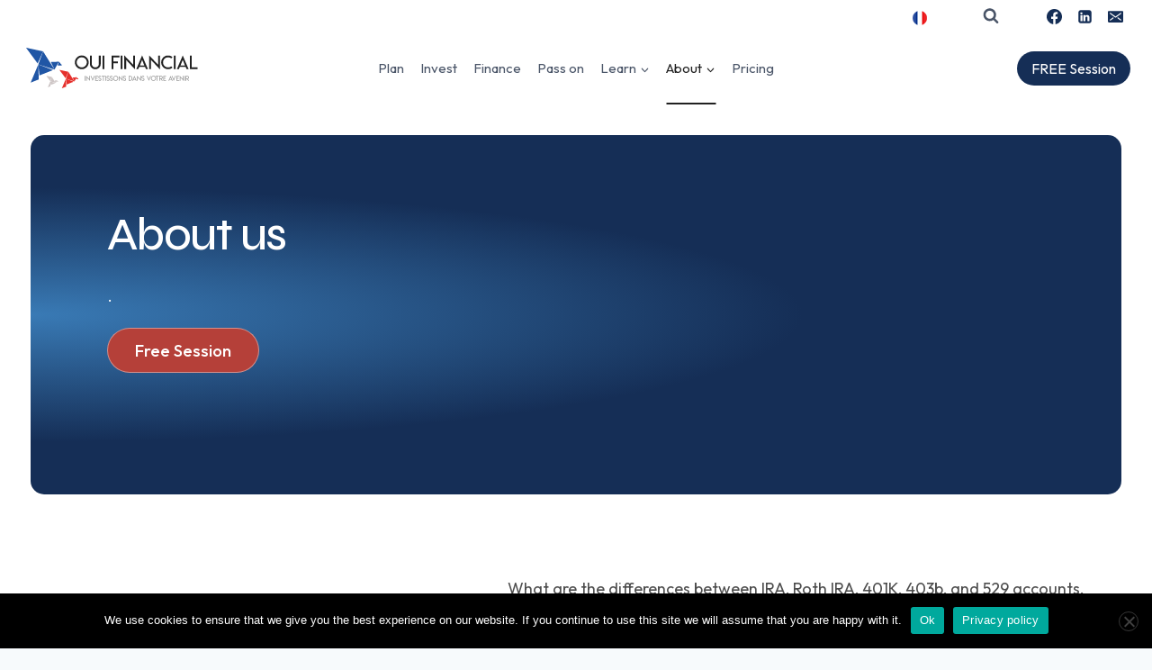

--- FILE ---
content_type: text/css; charset=utf-8
request_url: https://ouifinancial.com/wp-content/uploads/elementor/css/post-24.css?ver=1768985322
body_size: 828
content:
.elementor-kit-24{--e-global-color-primary:#397AB5;--e-global-color-secondary:#54595F;--e-global-color-text:#7A7A7A;--e-global-color-accent:#B54039;--e-global-color-kadence1:#152e56;--e-global-color-kadence2:#b54039;--e-global-color-kadence3:#212121;--e-global-color-kadence4:#2D3748;--e-global-color-kadence5:#4A5568;--e-global-color-kadence6:#718096;--e-global-color-kadence7:#f0f0f0;--e-global-color-kadence8:#F7FAFC;--e-global-color-kadence9:#ffffff;--e-global-color-6c7ab455:#6EC1E4;--e-global-color-ce9db6a:#61CE70;--e-global-color-50db1aa1:#4054B2;--e-global-color-7b2ba2e7:#23A455;--e-global-color-655898e4:#000;--e-global-color-4897325e:#FFF;--e-global-typography-primary-font-family:"Syne";--e-global-typography-primary-font-weight:600;--e-global-typography-secondary-font-family:"Roboto Slab";--e-global-typography-secondary-font-weight:400;--e-global-typography-text-font-family:"Outfit";--e-global-typography-text-font-weight:400;--e-global-typography-accent-font-family:"Roboto";--e-global-typography-accent-font-weight:500;--e-global-typography-ad6d7e7-font-family:"Outfit";--e-global-typography-ad6d7e7-font-size:1.1em;--e-global-typography-ad6d7e7-font-weight:500;color:var( --e-global-color-text );font-family:"Outfit", Sans-serif;font-size:17px;}.elementor-kit-24.el-is-editing{--global-palette1:#152e56;--global-palette2:#b54039;--global-palette3:#212121;--global-palette4:#2D3748;--global-palette5:#4A5568;--global-palette6:#718096;--global-palette7:#f0f0f0;--global-palette8:#F7FAFC;--global-palette9:#ffffff;}.elementor-kit-24 button:hover,.elementor-kit-24 button:focus,.elementor-kit-24 input[type="button"]:hover,.elementor-kit-24 input[type="button"]:focus,.elementor-kit-24 input[type="submit"]:hover,.elementor-kit-24 input[type="submit"]:focus,.elementor-kit-24 .elementor-button:hover,.elementor-kit-24 .elementor-button:focus{background-color:var( --e-global-color-accent );color:var( --e-global-color-kadence9 );}.elementor-kit-24 e-page-transition{background-color:#FFBC7D;}.elementor-kit-24 p{margin-block-end:1.5em;}.elementor-kit-24 h1{font-family:"Syne", Sans-serif;font-size:3em;letter-spacing:-0.03em;}.elementor-kit-24 h2{font-family:"Syne", Sans-serif;font-size:2.2em;letter-spacing:-0.03em;}.elementor-kit-24 h3{font-family:"Syne", Sans-serif;font-size:1.5em;line-height:1.2em;letter-spacing:-0.03em;}.elementor-kit-24 h4{font-family:"Syne", Sans-serif;font-size:1em;letter-spacing:-0.03em;}.elementor-kit-24 h5{letter-spacing:-0.03em;}.elementor-kit-24 button,.elementor-kit-24 input[type="button"],.elementor-kit-24 input[type="submit"],.elementor-kit-24 .elementor-button{font-family:"Outfit", Sans-serif;font-weight:500;border-style:solid;border-width:1px 1px 1px 1px;border-color:#FFFFFF69;border-radius:50px 50px 50px 50px;}.elementor-section.elementor-section-boxed > .elementor-container{max-width:1140px;}.e-con{--container-max-width:1140px;}.elementor-widget:not(:last-child){--kit-widget-spacing:20px;}.elementor-element{--widgets-spacing:20px 20px;--widgets-spacing-row:20px;--widgets-spacing-column:20px;}{}h1.entry-title{display:var(--page-title-display);}@media(max-width:1024px){.elementor-section.elementor-section-boxed > .elementor-container{max-width:1024px;}.e-con{--container-max-width:1024px;}}@media(max-width:767px){.elementor-kit-24 h1{font-size:2.2em;}.elementor-kit-24 h2{font-size:2em;}.elementor-kit-24 h4{font-size:1em;}.elementor-section.elementor-section-boxed > .elementor-container{max-width:767px;}.e-con{--container-max-width:767px;}}

--- FILE ---
content_type: text/css; charset=utf-8
request_url: https://ouifinancial.com/wp-content/uploads/elementor/css/post-79.css?ver=1768987152
body_size: 3191
content:
.elementor-79 .elementor-element.elementor-element-1d2f6ff{--display:flex;--min-height:50vh;--flex-direction:column;--container-widget-width:calc( ( 1 - var( --container-widget-flex-grow ) ) * 100% );--container-widget-height:initial;--container-widget-flex-grow:0;--container-widget-align-self:initial;--flex-wrap-mobile:wrap;--align-items:flex-start;--overflow:auto;--margin-top:0px;--margin-bottom:0px;--margin-left:0px;--margin-right:0px;--padding-top:2em;--padding-bottom:2em;--padding-left:2em;--padding-right:2em;}.elementor-79 .elementor-element.elementor-element-3066df9{--display:flex;--min-height:50vh;--flex-direction:row;--container-widget-width:calc( ( 1 - var( --container-widget-flex-grow ) ) * 100% );--container-widget-height:100%;--container-widget-flex-grow:1;--container-widget-align-self:stretch;--flex-wrap-mobile:wrap;--justify-content:flex-start;--align-items:center;--gap:0em 0em;--row-gap:0em;--column-gap:0em;--border-radius:15px 15px 15px 15px;--padding-top:0px;--padding-bottom:0px;--padding-left:0px;--padding-right:0px;}.elementor-79 .elementor-element.elementor-element-3066df9:not(.elementor-motion-effects-element-type-background), .elementor-79 .elementor-element.elementor-element-3066df9 > .elementor-motion-effects-container > .elementor-motion-effects-layer{background-color:transparent;background-image:radial-gradient(at center left, var( --e-global-color-primary ) 0%, var( --e-global-color-kadence1 ) 50%);}.elementor-79 .elementor-element.elementor-element-e882ab8{--display:flex;--gap:1em 1em;--row-gap:1em;--column-gap:1em;--padding-top:5em;--padding-bottom:5em;--padding-left:5em;--padding-right:5em;}.elementor-widget-heading .elementor-heading-title{font-family:var( --e-global-typography-primary-font-family ), Sans-serif;font-weight:var( --e-global-typography-primary-font-weight );color:var( --e-global-color-primary );}.elementor-79 .elementor-element.elementor-element-6ee9f96 .elementor-heading-title{font-family:"Syne", Sans-serif;font-weight:500;color:#FFFFFF;}.elementor-widget-text-editor{font-family:var( --e-global-typography-text-font-family ), Sans-serif;font-weight:var( --e-global-typography-text-font-weight );color:var( --e-global-color-text );}.elementor-widget-text-editor.elementor-drop-cap-view-stacked .elementor-drop-cap{background-color:var( --e-global-color-primary );}.elementor-widget-text-editor.elementor-drop-cap-view-framed .elementor-drop-cap, .elementor-widget-text-editor.elementor-drop-cap-view-default .elementor-drop-cap{color:var( --e-global-color-primary );border-color:var( --e-global-color-primary );}.elementor-79 .elementor-element.elementor-element-f8cef0f{margin:0px 0px calc(var(--kit-widget-spacing, 0px) + 20px) 0px;font-family:"Outfit", Sans-serif;font-size:1.2em;font-weight:300;color:var( --e-global-color-kadence9 );}.elementor-widget-button .elementor-button{background-color:var( --e-global-color-accent );font-family:var( --e-global-typography-accent-font-family ), Sans-serif;font-weight:var( --e-global-typography-accent-font-weight );}.elementor-79 .elementor-element.elementor-element-59d3339 .elementor-button:hover, .elementor-79 .elementor-element.elementor-element-59d3339 .elementor-button:focus{background-color:#982B2B;}.elementor-79 .elementor-element.elementor-element-59d3339{margin:0px 0px calc(var(--kit-widget-spacing, 0px) + 50px) 0px;}.elementor-79 .elementor-element.elementor-element-59d3339 .elementor-button{font-family:var( --e-global-typography-ad6d7e7-font-family ), Sans-serif;font-size:var( --e-global-typography-ad6d7e7-font-size );font-weight:var( --e-global-typography-ad6d7e7-font-weight );}.elementor-79 .elementor-element.elementor-element-b5e4378{--display:flex;--flex-direction:row;--container-widget-width:calc( ( 1 - var( --container-widget-flex-grow ) ) * 100% );--container-widget-height:100%;--container-widget-flex-grow:1;--container-widget-align-self:stretch;--flex-wrap-mobile:wrap;--align-items:stretch;--gap:10px 10px;--row-gap:10px;--column-gap:10px;--margin-top:0px;--margin-bottom:50px;--margin-left:0px;--margin-right:0px;}.elementor-79 .elementor-element.elementor-element-b5e4378:not(.elementor-motion-effects-element-type-background), .elementor-79 .elementor-element.elementor-element-b5e4378 > .elementor-motion-effects-container > .elementor-motion-effects-layer{background-color:#FFFFFF;}.elementor-79 .elementor-element.elementor-element-8c63be6{--display:flex;--padding-top:100px;--padding-bottom:60px;--padding-left:50px;--padding-right:50px;}.elementor-79 .elementor-element.elementor-element-12511e5 .elementor-heading-title{font-family:var( --e-global-typography-primary-font-family ), Sans-serif;font-weight:var( --e-global-typography-primary-font-weight );color:#212121;}.elementor-79 .elementor-element.elementor-element-2334017{--display:flex;--margin-top:0px;--margin-bottom:0px;--margin-left:0px;--margin-right:0px;--padding-top:50px;--padding-bottom:0px;--padding-left:50px;--padding-right:50px;}.elementor-79 .elementor-element.elementor-element-9767474{margin:0px 0px calc(var(--kit-widget-spacing, 0px) + 20px) 0px;font-size:18px;line-height:1.2em;color:rgba(33, 33, 33, 0.8);}.elementor-79 .elementor-element.elementor-element-78dd995{--display:flex;--flex-direction:column;--container-widget-width:100%;--container-widget-height:initial;--container-widget-flex-grow:0;--container-widget-align-self:initial;--flex-wrap-mobile:wrap;--justify-content:space-between;--gap:0px 0px;--row-gap:0px;--column-gap:0px;--border-radius:15px 15px 15px 15px;--margin-top:0;--margin-bottom:5em;--margin-left:auto;--margin-right:auto;--padding-top:100px;--padding-bottom:100px;--padding-left:100px;--padding-right:100px;}.elementor-79 .elementor-element.elementor-element-78dd995:not(.elementor-motion-effects-element-type-background), .elementor-79 .elementor-element.elementor-element-78dd995 > .elementor-motion-effects-container > .elementor-motion-effects-layer{background-color:transparent;background-image:radial-gradient(at bottom center, var( --e-global-color-primary ) 0%, var( --e-global-color-kadence1 ) 100%);}.elementor-79 .elementor-element.elementor-element-5fa4278{--display:flex;--flex-direction:column;--container-widget-width:100%;--container-widget-height:initial;--container-widget-flex-grow:0;--container-widget-align-self:initial;--flex-wrap-mobile:wrap;}.elementor-79 .elementor-element.elementor-element-cacaeac{text-align:center;}.elementor-79 .elementor-element.elementor-element-cacaeac .elementor-heading-title{color:var( --e-global-color-kadence9 );}.elementor-79 .elementor-element.elementor-element-cbec448{--display:grid;--e-con-grid-template-columns:repeat(3, 1fr);--e-con-grid-template-rows:repeat(2, 1fr);--grid-auto-flow:row;}.elementor-79 .elementor-element.elementor-element-d577e1e{--display:flex;--flex-direction:column;--container-widget-width:100%;--container-widget-height:initial;--container-widget-flex-grow:0;--container-widget-align-self:initial;--flex-wrap-mobile:wrap;--gap:10px 10px;--row-gap:10px;--column-gap:10px;border-style:solid;--border-style:solid;border-width:1px 1px 1px 1px;--border-top-width:1px;--border-right-width:1px;--border-bottom-width:1px;--border-left-width:1px;border-color:var( --e-global-color-kadence6 );--border-color:var( --e-global-color-kadence6 );--border-radius:15px 15px 15px 15px;--padding-top:50px;--padding-bottom:50px;--padding-left:50px;--padding-right:50px;}.elementor-79 .elementor-element.elementor-element-d577e1e:not(.elementor-motion-effects-element-type-background), .elementor-79 .elementor-element.elementor-element-d577e1e > .elementor-motion-effects-container > .elementor-motion-effects-layer{background-color:#71809666;}.elementor-widget-icon.elementor-view-stacked .elementor-icon{background-color:var( --e-global-color-primary );}.elementor-widget-icon.elementor-view-framed .elementor-icon, .elementor-widget-icon.elementor-view-default .elementor-icon{color:var( --e-global-color-primary );border-color:var( --e-global-color-primary );}.elementor-widget-icon.elementor-view-framed .elementor-icon, .elementor-widget-icon.elementor-view-default .elementor-icon svg{fill:var( --e-global-color-primary );}.elementor-79 .elementor-element.elementor-element-0de3596 .elementor-icon-wrapper{text-align:start;}.elementor-79 .elementor-element.elementor-element-0de3596.elementor-view-stacked .elementor-icon{background-color:var( --e-global-color-kadence8 );}.elementor-79 .elementor-element.elementor-element-0de3596.elementor-view-framed .elementor-icon, .elementor-79 .elementor-element.elementor-element-0de3596.elementor-view-default .elementor-icon{color:var( --e-global-color-kadence8 );border-color:var( --e-global-color-kadence8 );}.elementor-79 .elementor-element.elementor-element-0de3596.elementor-view-framed .elementor-icon, .elementor-79 .elementor-element.elementor-element-0de3596.elementor-view-default .elementor-icon svg{fill:var( --e-global-color-kadence8 );}.elementor-79 .elementor-element.elementor-element-0de3596 .elementor-icon{font-size:35px;}.elementor-79 .elementor-element.elementor-element-0de3596 .elementor-icon svg{height:35px;}.elementor-79 .elementor-element.elementor-element-3c3ee2f .elementor-heading-title{color:var( --e-global-color-kadence9 );}.elementor-79 .elementor-element.elementor-element-7f0321f{font-family:"Roboto", Sans-serif;font-size:14px;font-weight:400;color:var( --e-global-color-kadence7 );}.elementor-79 .elementor-element.elementor-element-e2ce42a{--display:flex;--flex-direction:column;--container-widget-width:100%;--container-widget-height:initial;--container-widget-flex-grow:0;--container-widget-align-self:initial;--flex-wrap-mobile:wrap;--gap:10px 10px;--row-gap:10px;--column-gap:10px;border-style:solid;--border-style:solid;border-width:1px 1px 1px 1px;--border-top-width:1px;--border-right-width:1px;--border-bottom-width:1px;--border-left-width:1px;border-color:var( --e-global-color-kadence6 );--border-color:var( --e-global-color-kadence6 );--border-radius:15px 15px 15px 15px;--padding-top:50px;--padding-bottom:50px;--padding-left:50px;--padding-right:50px;}.elementor-79 .elementor-element.elementor-element-e2ce42a:not(.elementor-motion-effects-element-type-background), .elementor-79 .elementor-element.elementor-element-e2ce42a > .elementor-motion-effects-container > .elementor-motion-effects-layer{background-color:#71809666;}.elementor-79 .elementor-element.elementor-element-a144e40 .elementor-icon-wrapper{text-align:start;}.elementor-79 .elementor-element.elementor-element-a144e40.elementor-view-stacked .elementor-icon{background-color:var( --e-global-color-kadence8 );}.elementor-79 .elementor-element.elementor-element-a144e40.elementor-view-framed .elementor-icon, .elementor-79 .elementor-element.elementor-element-a144e40.elementor-view-default .elementor-icon{color:var( --e-global-color-kadence8 );border-color:var( --e-global-color-kadence8 );}.elementor-79 .elementor-element.elementor-element-a144e40.elementor-view-framed .elementor-icon, .elementor-79 .elementor-element.elementor-element-a144e40.elementor-view-default .elementor-icon svg{fill:var( --e-global-color-kadence8 );}.elementor-79 .elementor-element.elementor-element-a144e40 .elementor-icon{font-size:35px;}.elementor-79 .elementor-element.elementor-element-a144e40 .elementor-icon svg{height:35px;}.elementor-79 .elementor-element.elementor-element-87afb78 .elementor-heading-title{color:var( --e-global-color-kadence9 );}.elementor-79 .elementor-element.elementor-element-ae3a171{font-family:"Roboto", Sans-serif;font-size:14px;font-weight:400;color:var( --e-global-color-kadence7 );}.elementor-79 .elementor-element.elementor-element-631ee28{--display:flex;--flex-direction:column;--container-widget-width:100%;--container-widget-height:initial;--container-widget-flex-grow:0;--container-widget-align-self:initial;--flex-wrap-mobile:wrap;--gap:10px 10px;--row-gap:10px;--column-gap:10px;border-style:solid;--border-style:solid;border-width:1px 1px 1px 1px;--border-top-width:1px;--border-right-width:1px;--border-bottom-width:1px;--border-left-width:1px;border-color:var( --e-global-color-kadence6 );--border-color:var( --e-global-color-kadence6 );--border-radius:15px 15px 15px 15px;--padding-top:50px;--padding-bottom:50px;--padding-left:50px;--padding-right:50px;}.elementor-79 .elementor-element.elementor-element-631ee28:not(.elementor-motion-effects-element-type-background), .elementor-79 .elementor-element.elementor-element-631ee28 > .elementor-motion-effects-container > .elementor-motion-effects-layer{background-color:#71809666;}.elementor-79 .elementor-element.elementor-element-048f50f .elementor-icon-wrapper{text-align:start;}.elementor-79 .elementor-element.elementor-element-048f50f.elementor-view-stacked .elementor-icon{background-color:var( --e-global-color-kadence8 );}.elementor-79 .elementor-element.elementor-element-048f50f.elementor-view-framed .elementor-icon, .elementor-79 .elementor-element.elementor-element-048f50f.elementor-view-default .elementor-icon{color:var( --e-global-color-kadence8 );border-color:var( --e-global-color-kadence8 );}.elementor-79 .elementor-element.elementor-element-048f50f.elementor-view-framed .elementor-icon, .elementor-79 .elementor-element.elementor-element-048f50f.elementor-view-default .elementor-icon svg{fill:var( --e-global-color-kadence8 );}.elementor-79 .elementor-element.elementor-element-048f50f .elementor-icon{font-size:35px;}.elementor-79 .elementor-element.elementor-element-048f50f .elementor-icon svg{height:35px;}.elementor-79 .elementor-element.elementor-element-aaabbb9 .elementor-heading-title{color:var( --e-global-color-kadence9 );}.elementor-79 .elementor-element.elementor-element-0f89e34{font-family:"Roboto", Sans-serif;font-size:14px;font-weight:400;color:var( --e-global-color-kadence7 );}.elementor-79 .elementor-element.elementor-element-f302e54{--display:flex;--flex-direction:column;--container-widget-width:100%;--container-widget-height:initial;--container-widget-flex-grow:0;--container-widget-align-self:initial;--flex-wrap-mobile:wrap;--gap:10px 10px;--row-gap:10px;--column-gap:10px;border-style:solid;--border-style:solid;border-width:1px 1px 1px 1px;--border-top-width:1px;--border-right-width:1px;--border-bottom-width:1px;--border-left-width:1px;border-color:var( --e-global-color-kadence6 );--border-color:var( --e-global-color-kadence6 );--border-radius:15px 15px 15px 15px;--padding-top:50px;--padding-bottom:50px;--padding-left:50px;--padding-right:50px;}.elementor-79 .elementor-element.elementor-element-f302e54:not(.elementor-motion-effects-element-type-background), .elementor-79 .elementor-element.elementor-element-f302e54 > .elementor-motion-effects-container > .elementor-motion-effects-layer{background-color:#71809666;}.elementor-79 .elementor-element.elementor-element-dc2a065 .elementor-icon-wrapper{text-align:start;}.elementor-79 .elementor-element.elementor-element-dc2a065.elementor-view-stacked .elementor-icon{background-color:var( --e-global-color-kadence8 );}.elementor-79 .elementor-element.elementor-element-dc2a065.elementor-view-framed .elementor-icon, .elementor-79 .elementor-element.elementor-element-dc2a065.elementor-view-default .elementor-icon{color:var( --e-global-color-kadence8 );border-color:var( --e-global-color-kadence8 );}.elementor-79 .elementor-element.elementor-element-dc2a065.elementor-view-framed .elementor-icon, .elementor-79 .elementor-element.elementor-element-dc2a065.elementor-view-default .elementor-icon svg{fill:var( --e-global-color-kadence8 );}.elementor-79 .elementor-element.elementor-element-dc2a065 .elementor-icon{font-size:35px;}.elementor-79 .elementor-element.elementor-element-dc2a065 .elementor-icon svg{height:35px;}.elementor-79 .elementor-element.elementor-element-70240cb .elementor-heading-title{color:var( --e-global-color-kadence9 );}.elementor-79 .elementor-element.elementor-element-7badf1a{font-family:"Roboto", Sans-serif;font-size:14px;font-weight:400;color:var( --e-global-color-kadence7 );}.elementor-79 .elementor-element.elementor-element-ec7e698{--display:flex;--flex-direction:column;--container-widget-width:100%;--container-widget-height:initial;--container-widget-flex-grow:0;--container-widget-align-self:initial;--flex-wrap-mobile:wrap;--gap:10px 10px;--row-gap:10px;--column-gap:10px;border-style:solid;--border-style:solid;border-width:1px 1px 1px 1px;--border-top-width:1px;--border-right-width:1px;--border-bottom-width:1px;--border-left-width:1px;border-color:var( --e-global-color-kadence6 );--border-color:var( --e-global-color-kadence6 );--border-radius:15px 15px 15px 15px;--padding-top:50px;--padding-bottom:50px;--padding-left:50px;--padding-right:50px;}.elementor-79 .elementor-element.elementor-element-ec7e698:not(.elementor-motion-effects-element-type-background), .elementor-79 .elementor-element.elementor-element-ec7e698 > .elementor-motion-effects-container > .elementor-motion-effects-layer{background-color:#71809666;}.elementor-79 .elementor-element.elementor-element-d32c0d4 .elementor-icon-wrapper{text-align:start;}.elementor-79 .elementor-element.elementor-element-d32c0d4.elementor-view-stacked .elementor-icon{background-color:var( --e-global-color-kadence8 );}.elementor-79 .elementor-element.elementor-element-d32c0d4.elementor-view-framed .elementor-icon, .elementor-79 .elementor-element.elementor-element-d32c0d4.elementor-view-default .elementor-icon{color:var( --e-global-color-kadence8 );border-color:var( --e-global-color-kadence8 );}.elementor-79 .elementor-element.elementor-element-d32c0d4.elementor-view-framed .elementor-icon, .elementor-79 .elementor-element.elementor-element-d32c0d4.elementor-view-default .elementor-icon svg{fill:var( --e-global-color-kadence8 );}.elementor-79 .elementor-element.elementor-element-d32c0d4 .elementor-icon{font-size:35px;}.elementor-79 .elementor-element.elementor-element-d32c0d4 .elementor-icon svg{height:35px;}.elementor-79 .elementor-element.elementor-element-39f5ae0 .elementor-heading-title{color:var( --e-global-color-kadence9 );}.elementor-79 .elementor-element.elementor-element-ad5b208{font-family:"Roboto", Sans-serif;font-size:14px;font-weight:400;color:var( --e-global-color-kadence7 );}.elementor-79 .elementor-element.elementor-element-65e23df{--display:flex;--flex-direction:column;--container-widget-width:100%;--container-widget-height:initial;--container-widget-flex-grow:0;--container-widget-align-self:initial;--flex-wrap-mobile:wrap;--gap:10px 10px;--row-gap:10px;--column-gap:10px;border-style:solid;--border-style:solid;border-width:1px 1px 1px 1px;--border-top-width:1px;--border-right-width:1px;--border-bottom-width:1px;--border-left-width:1px;border-color:var( --e-global-color-kadence6 );--border-color:var( --e-global-color-kadence6 );--border-radius:15px 15px 15px 15px;--padding-top:50px;--padding-bottom:50px;--padding-left:50px;--padding-right:50px;}.elementor-79 .elementor-element.elementor-element-65e23df:not(.elementor-motion-effects-element-type-background), .elementor-79 .elementor-element.elementor-element-65e23df > .elementor-motion-effects-container > .elementor-motion-effects-layer{background-color:#71809666;}.elementor-79 .elementor-element.elementor-element-35a3663 .elementor-icon-wrapper{text-align:start;}.elementor-79 .elementor-element.elementor-element-35a3663.elementor-view-stacked .elementor-icon{background-color:var( --e-global-color-kadence8 );}.elementor-79 .elementor-element.elementor-element-35a3663.elementor-view-framed .elementor-icon, .elementor-79 .elementor-element.elementor-element-35a3663.elementor-view-default .elementor-icon{color:var( --e-global-color-kadence8 );border-color:var( --e-global-color-kadence8 );}.elementor-79 .elementor-element.elementor-element-35a3663.elementor-view-framed .elementor-icon, .elementor-79 .elementor-element.elementor-element-35a3663.elementor-view-default .elementor-icon svg{fill:var( --e-global-color-kadence8 );}.elementor-79 .elementor-element.elementor-element-35a3663 .elementor-icon{font-size:35px;}.elementor-79 .elementor-element.elementor-element-35a3663 .elementor-icon svg{height:35px;}.elementor-79 .elementor-element.elementor-element-ac2419f .elementor-heading-title{color:var( --e-global-color-kadence9 );}.elementor-79 .elementor-element.elementor-element-4c373ba{font-family:"Roboto", Sans-serif;font-size:14px;font-weight:400;color:var( --e-global-color-kadence7 );}.elementor-79 .elementor-element.elementor-element-f7f663c{--display:flex;--flex-direction:column;--container-widget-width:100%;--container-widget-height:initial;--container-widget-flex-grow:0;--container-widget-align-self:initial;--flex-wrap-mobile:wrap;--gap:10px 10px;--row-gap:10px;--column-gap:10px;border-style:solid;--border-style:solid;border-width:1px 1px 1px 1px;--border-top-width:1px;--border-right-width:1px;--border-bottom-width:1px;--border-left-width:1px;border-color:var( --e-global-color-kadence6 );--border-color:var( --e-global-color-kadence6 );--border-radius:15px 15px 15px 15px;--padding-top:50px;--padding-bottom:50px;--padding-left:50px;--padding-right:50px;}.elementor-79 .elementor-element.elementor-element-f7f663c:not(.elementor-motion-effects-element-type-background), .elementor-79 .elementor-element.elementor-element-f7f663c > .elementor-motion-effects-container > .elementor-motion-effects-layer{background-color:#71809666;}.elementor-79 .elementor-element.elementor-element-6d0eed1 .elementor-icon-wrapper{text-align:start;}.elementor-79 .elementor-element.elementor-element-6d0eed1.elementor-view-stacked .elementor-icon{background-color:var( --e-global-color-kadence8 );}.elementor-79 .elementor-element.elementor-element-6d0eed1.elementor-view-framed .elementor-icon, .elementor-79 .elementor-element.elementor-element-6d0eed1.elementor-view-default .elementor-icon{color:var( --e-global-color-kadence8 );border-color:var( --e-global-color-kadence8 );}.elementor-79 .elementor-element.elementor-element-6d0eed1.elementor-view-framed .elementor-icon, .elementor-79 .elementor-element.elementor-element-6d0eed1.elementor-view-default .elementor-icon svg{fill:var( --e-global-color-kadence8 );}.elementor-79 .elementor-element.elementor-element-6d0eed1 .elementor-icon{font-size:35px;}.elementor-79 .elementor-element.elementor-element-6d0eed1 .elementor-icon svg{height:35px;}.elementor-79 .elementor-element.elementor-element-cd6ec0a .elementor-heading-title{color:var( --e-global-color-kadence9 );}.elementor-79 .elementor-element.elementor-element-c42822c{font-family:"Roboto", Sans-serif;font-size:14px;font-weight:400;color:var( --e-global-color-kadence7 );}.elementor-79 .elementor-element.elementor-element-d56e14c{--display:flex;--flex-direction:row;--container-widget-width:calc( ( 1 - var( --container-widget-flex-grow ) ) * 100% );--container-widget-height:100%;--container-widget-flex-grow:1;--container-widget-align-self:stretch;--flex-wrap-mobile:wrap;--align-items:stretch;--gap:10px 10px;--row-gap:10px;--column-gap:10px;--padding-top:50px;--padding-bottom:50px;--padding-left:0px;--padding-right:0px;}.elementor-79 .elementor-element.elementor-element-d56e14c:not(.elementor-motion-effects-element-type-background), .elementor-79 .elementor-element.elementor-element-d56e14c > .elementor-motion-effects-container > .elementor-motion-effects-layer{background-color:var( --e-global-color-kadence9 );}.elementor-79 .elementor-element.elementor-element-b38e97e{--display:flex;--padding-top:100px;--padding-bottom:60px;--padding-left:50px;--padding-right:50px;}.elementor-79 .elementor-element.elementor-element-671dcb3 .elementor-heading-title{font-family:"Montserrat", Sans-serif;font-weight:500;line-height:1em;letter-spacing:-1.5px;color:#212121;}.elementor-79 .elementor-element.elementor-element-68c96c8{margin:0px 0px calc(var(--kit-widget-spacing, 0px) + 20px) 0px;font-size:18px;line-height:1.2em;color:rgba(33, 33, 33, 0.8);}.elementor-79 .elementor-element.elementor-element-ab2a4d4 .elementor-button:hover, .elementor-79 .elementor-element.elementor-element-ab2a4d4 .elementor-button:focus{background-color:#982B2B;}.elementor-79 .elementor-element.elementor-element-ab2a4d4 .elementor-button{font-family:var( --e-global-typography-ad6d7e7-font-family ), Sans-serif;font-size:var( --e-global-typography-ad6d7e7-font-size );font-weight:var( --e-global-typography-ad6d7e7-font-weight );}.elementor-79 .elementor-element.elementor-element-079c038{--display:flex;--padding-top:100px;--padding-bottom:60px;--padding-left:50px;--padding-right:50px;}.elementor-widget-image .widget-image-caption{color:var( --e-global-color-text );font-family:var( --e-global-typography-text-font-family ), Sans-serif;font-weight:var( --e-global-typography-text-font-weight );}.elementor-79 .elementor-element.elementor-element-4da4d05 img{border-radius:15px 15px 15px 15px;}.elementor-79 .elementor-element.elementor-element-ec03108{--display:flex;--flex-direction:row;--container-widget-width:calc( ( 1 - var( --container-widget-flex-grow ) ) * 100% );--container-widget-height:100%;--container-widget-flex-grow:1;--container-widget-align-self:stretch;--flex-wrap-mobile:wrap;--align-items:stretch;--gap:10px 10px;--row-gap:10px;--column-gap:10px;--border-radius:15px 15px 15px 15px;--margin-top:0;--margin-bottom:5em;--margin-left:auto;--margin-right:auto;--padding-top:100px;--padding-bottom:100px;--padding-left:100px;--padding-right:100px;}.elementor-79 .elementor-element.elementor-element-ec03108:not(.elementor-motion-effects-element-type-background), .elementor-79 .elementor-element.elementor-element-ec03108 > .elementor-motion-effects-container > .elementor-motion-effects-layer{background-color:transparent;background-image:radial-gradient(at bottom center, var( --e-global-color-primary ) 0%, var( --e-global-color-kadence1 ) 100%);}.elementor-79 .elementor-element.elementor-element-fbfa702{--display:flex;}.elementor-79 .elementor-element.elementor-element-bad5e35{text-align:center;}.elementor-79 .elementor-element.elementor-element-bad5e35 .elementor-heading-title{font-family:"Montserrat", Sans-serif;font-weight:500;text-transform:capitalize;line-height:1em;letter-spacing:-1.5px;color:#FFFFFF;}.elementor-79 .elementor-element.elementor-element-98aee1b{margin:0px 0px calc(var(--kit-widget-spacing, 0px) + 20px) 0px;padding:0px 0px 0px 0px;text-align:center;font-family:var( --e-global-typography-text-font-family ), Sans-serif;font-weight:var( --e-global-typography-text-font-weight );color:#FFFFFF;}.elementor-79 .elementor-element.elementor-element-bbaee93 .elementor-button:hover, .elementor-79 .elementor-element.elementor-element-bbaee93 .elementor-button:focus{background-color:#982B2B;}.elementor-79 .elementor-element.elementor-element-bbaee93 .elementor-button{text-transform:uppercase;}@media(max-width:1024px){.elementor-79 .elementor-element.elementor-element-1d2f6ff{--padding-top:1em;--padding-bottom:1em;--padding-left:1em;--padding-right:1em;}.elementor-79 .elementor-element.elementor-element-6ee9f96 .elementor-heading-title{font-size:44px;}.elementor-79 .elementor-element.elementor-element-f8cef0f{margin:0px 0px calc(var(--kit-widget-spacing, 0px) + 30px) 0px;padding:0px 50px 0px 0px;font-size:22px;}.elementor-79 .elementor-element.elementor-element-59d3339 .elementor-button{font-size:var( --e-global-typography-ad6d7e7-font-size );}.elementor-79 .elementor-element.elementor-element-b5e4378{--flex-direction:column;--container-widget-width:100%;--container-widget-height:initial;--container-widget-flex-grow:0;--container-widget-align-self:initial;--flex-wrap-mobile:wrap;}.elementor-79 .elementor-element.elementor-element-78dd995{--padding-top:50px;--padding-bottom:50px;--padding-left:50px;--padding-right:50px;}.elementor-79 .elementor-element.elementor-element-cbec448{--e-con-grid-template-columns:repeat(2, 1fr);--e-con-grid-template-rows:repeat(2, 1fr);--grid-auto-flow:row;}.elementor-79 .elementor-element.elementor-element-d56e14c{--flex-direction:column-reverse;--container-widget-width:100%;--container-widget-height:initial;--container-widget-flex-grow:0;--container-widget-align-self:initial;--flex-wrap-mobile:wrap;}.elementor-79 .elementor-element.elementor-element-ab2a4d4 .elementor-button{font-size:var( --e-global-typography-ad6d7e7-font-size );}.elementor-79 .elementor-element.elementor-element-4da4d05 img{border-radius:15px 15px 15px 15px;}}@media(max-width:767px){.elementor-79 .elementor-element.elementor-element-e882ab8{--padding-top:5em;--padding-bottom:5em;--padding-left:2em;--padding-right:2em;}.elementor-79 .elementor-element.elementor-element-6ee9f96{text-align:center;}.elementor-79 .elementor-element.elementor-element-6ee9f96 .elementor-heading-title{font-size:35px;}.elementor-79 .elementor-element.elementor-element-f8cef0f{margin:0px 0px calc(var(--kit-widget-spacing, 0px) + 0px) 0px;padding:0px 0px 0px 0px;text-align:center;font-size:18px;}.elementor-79 .elementor-element.elementor-element-59d3339 .elementor-button{font-size:var( --e-global-typography-ad6d7e7-font-size );}.elementor-79 .elementor-element.elementor-element-78dd995{--padding-top:2em;--padding-bottom:2em;--padding-left:2em;--padding-right:2em;}.elementor-79 .elementor-element.elementor-element-cbec448{--e-con-grid-template-columns:repeat(1, 1fr);--grid-auto-flow:row;}.elementor-79 .elementor-element.elementor-element-b38e97e{--padding-top:2em;--padding-bottom:2em;--padding-left:2em;--padding-right:2em;}.elementor-79 .elementor-element.elementor-element-ab2a4d4 .elementor-button{font-size:var( --e-global-typography-ad6d7e7-font-size );}.elementor-79 .elementor-element.elementor-element-ec03108{--padding-top:2em;--padding-bottom:2em;--padding-left:2em;--padding-right:2em;}.elementor-79 .elementor-element.elementor-element-98aee1b{padding:0px 0px 0px 0px;}}@media(min-width:768px){.elementor-79 .elementor-element.elementor-element-1d2f6ff{--content-width:1280px;}.elementor-79 .elementor-element.elementor-element-e882ab8{--width:80%;}.elementor-79 .elementor-element.elementor-element-b5e4378{--content-width:1290px;}.elementor-79 .elementor-element.elementor-element-8c63be6{--width:40%;}.elementor-79 .elementor-element.elementor-element-2334017{--width:60%;}.elementor-79 .elementor-element.elementor-element-78dd995{--width:1280px;}.elementor-79 .elementor-element.elementor-element-5fa4278{--width:100%;}.elementor-79 .elementor-element.elementor-element-d577e1e{--width:100%;}.elementor-79 .elementor-element.elementor-element-e2ce42a{--width:100%;}.elementor-79 .elementor-element.elementor-element-631ee28{--width:100%;}.elementor-79 .elementor-element.elementor-element-f302e54{--width:100%;}.elementor-79 .elementor-element.elementor-element-ec7e698{--width:100%;}.elementor-79 .elementor-element.elementor-element-65e23df{--width:100%;}.elementor-79 .elementor-element.elementor-element-f7f663c{--width:100%;}.elementor-79 .elementor-element.elementor-element-d56e14c{--content-width:1290px;}.elementor-79 .elementor-element.elementor-element-b38e97e{--width:60%;}.elementor-79 .elementor-element.elementor-element-079c038{--width:40%;}.elementor-79 .elementor-element.elementor-element-ec03108{--width:1280px;}}@media(max-width:1024px) and (min-width:768px){.elementor-79 .elementor-element.elementor-element-e882ab8{--width:100%;}.elementor-79 .elementor-element.elementor-element-8c63be6{--width:100%;}.elementor-79 .elementor-element.elementor-element-2334017{--width:100%;}.elementor-79 .elementor-element.elementor-element-d577e1e{--width:100%;}.elementor-79 .elementor-element.elementor-element-e2ce42a{--width:100%;}.elementor-79 .elementor-element.elementor-element-631ee28{--width:100%;}.elementor-79 .elementor-element.elementor-element-f302e54{--width:100%;}.elementor-79 .elementor-element.elementor-element-ec7e698{--width:100%;}.elementor-79 .elementor-element.elementor-element-65e23df{--width:100%;}.elementor-79 .elementor-element.elementor-element-f7f663c{--width:100%;}.elementor-79 .elementor-element.elementor-element-b38e97e{--width:100%;}.elementor-79 .elementor-element.elementor-element-079c038{--width:100%;}}/* Start custom CSS for container, class: .elementor-element-1d2f6ff */.elementor-79 .elementor-element.elementor-element-1d2f6ff {
    display:non;
}/* End custom CSS */

--- FILE ---
content_type: application/javascript;charset=UTF-8
request_url: https://ouif-cmpzourl.maillist-manage.com/ua/TrailEvent?category=update&action=view&trackingCode=ZCFORMVIEW&viewFrom=URL_ACTION&zx=135275e7b&signupFormIx=3z4d3aaa99e19fe9aac8c5770b0ab116f2f895134336de464f9e2a647ff911488c&zcvers=3.0&source=https%3A%2F%2Fouifinancial.com%2Fen%2Fabout-oui-financial
body_size: 805
content:
zcParamsCallback({orgIx:"3z3fc0d33b0b03351eecb245b7190aa8d770e5bdfec3898c8f481845abccbd4fe2", actIx:"3z7cda916cabe4e92179f736b8ff89ae9356f394f61f5eceabe2f8676639914b4f",custIx:"3z74d5c3bd4a0ab9d3ce020e30fead5ef508159bdc00dbb247e1389061b2c8006f"});
zcSFReferrerCallback({status:"200",encryptSFId:"3z4d3aaa99e19fe9aac8c5770b0ab116f2f895134336de464f9e2a647ff911488c",zc_ref:"3z74d5c3bd4a0ab9d3ce020e30fead5ef5b34021b90048a230d30697574f08dbdf",cntrIx:"3z4d3aaa99e19fe9aac8c5770b0ab116f2aa817d74531481bb49ca9779c59e8c43"});


--- FILE ---
content_type: text/javascript;charset=UTF-8
request_url: https://static.zohocdn.com/backstage/v1.0/javascript/ticket-widget/v1.3/register-widget.min.js
body_size: 3795
content:
(()=>{let n={"lbl.closed":"closed","lbl.yet.to.start":"yet to start","lbl.sales.ended":"sales ended","lbl.unavailable":"unavailable","lbl.sold.out":"sold out","lbl.open":"register now"};class r{animationInClass="zbs-fadeInUp";animationOutClass="zbs-fadeOutDown";animationOnLoadClass="zbs-is-loader-on";widgetTicketClassIdsAttribute="zbs-widget-ticket-class-ids";elemInnerText="zbs-elem-inner-text";elemLoadingWidth="zbs-elem-loading-width";elemLoadingHeight="zbs-elem-loading-height";elemDisabled="zbs-elem-disabled";blankUrl="about:blank";lastScrollTop=0;constructor(t,e){t.modal||(this.widgetRenderElem=document.querySelector(e)),this.widgetSetting=t,this.messageTimeoutId=void 0,this.resizeTimeoutId=void 0,t.modal&&(this.widgetClickableElements=t.clickableElements?.length?h.apply(this,[t.clickableElements]):[],this.widgetTicketClassIdVsSelectorMap=d(t.ticketClassIdVsSelectorMap)?t.ticketClassIdVsSelectorMap:null,this.setTicketClassIdToSelectors(this.widgetTicketClassIdVsSelectorMap??[])),this.initWidget(),this.initDefaultListener(),this.handleListeners(),t.modal||this.openRegisterWidgetModal()}setAttributeTo(e,s){(d(s)?Object.keys(s):[]).forEach(t=>{e.setAttribute(t,s[t])})}createElement(t){var e=document.createElement(t.tagName);return this.setAttributeTo(e,t.attributes),t.style&&this.assignValues(e.style,t.style),t.text&&(t=document.createTextNode(t.text),e.append(t)),e}showRegisterWidgetSuccessModal(){this.orderDigest&&(this.disableCloseIcon(),this.widgetSetting.modal||this.widgetRenderElem?.scrollIntoView(),this.sendPostMessage({status:"success",data:{orderDigest:this.orderDigest,module:this.module}}),this.resetOrderDigest())}resetOrderDigest(){this.orderDigest="",this.module=""}removeNApplyClass(t,e){t.removeAttribute("class"),t.classList.add(e)}assignValues(t,e){Object.assign(t,e)}sendPostMessage(t){var e=this.ports?.[0];e&&e.postMessage(JSON.stringify(t))}addLoader(){if(this.widgetSetting.modal&&(this.widgetClickableElements.forEach(t=>{t.setAttribute(this.widgetTicketClassIdsAttribute,"all"),this.addLoadingFor(t)}),this.widgetTicketClassIdVsSelectorMap)){let e=this.widgetTicketClassIdVsSelectorMap,t=Object.keys(e);t.forEach(t=>{h.apply(this,[e[t]]).forEach(t=>{this.addLoadingFor(t)})})}}_sanitizeUrlBase(t){try{var e="string"==typeof t?new URL(t):t;return e.protocol.match(/^https?:/i)?e.toString():this.blankUrl}catch(t){return this.blankUrl}}_sanitizeUrl(t){return this._sanitizeUrlBase(t)}_sanitizeIframeSrc(t){try{var e,s=this._sanitizeUrlBase(t);return s===this.blankUrl?s:(e=new URL(this.widgetSetting.eventUrl).origin,t.origin!==e?this.blankUrl:t.href)}catch(t){return this.blankUrl}}initWidget(){this.addLoader();let i=new URL(window.location.href),t=!this.widgetSetting.modal&&this.widgetRenderElem.clientHeight?this.widgetRenderElem:window,[e,s]=t instanceof Element?[t.clientWidth,t.clientHeight]:[t.innerWidth,t.innerHeight],a=e<=1024?s+"px":"",l=new URL("#/buyTickets",this.widgetSetting.eventUrl),n=new URLSearchParams(i.search),o=i.hash,r=n.get("orderDigest");if(r)["orderDigest","module"].forEach(t=>{this[t]=i.searchParams.get(t),i.searchParams.delete(t)}),window.history.pushState(null,null,i.href);else if(o.includes("orderDigest")){let t="orderDigest"+o.split("orderDigest")[1],e=new Map(t.split("&").map(t=>t.split("="))),s=i.href.split("orderDigest")[0].slice(0,-1);e.forEach((t,e)=>{this[e]=t}),window.history.pushState(null,null,s)}var d=this._sanitizeUrl(i.href);l.searchParams.append("parentUrl",d),this.assignValues(this,{widgetOverLay:this.createElement({tagName:"div"}),zbsWidgetParent:this.createElement({tagName:"div",style:{visibility:"hidden",zIndex:"-1",position:"fixed",inset:"0px",margin:a?"0":"auto",border:"0px",width:"100%",height:"100%",maxWidth:"1080px",maxHeight:"calc(100vh - 100px)"}}),zbsWidgetContainer:this.createElement({tagName:"div",attributes:{class:"zbs-widget-container"}}),zbsWidget:this.createElement({tagName:"iframe",attributes:{class:"zbs-iframe-widget",src:this._sanitizeIframeSrc(l)},style:{border:"none",height:a,minHeight:a}}),zbsCloseIcon:this.createElement({tagName:"i",attributes:{class:"zbs-close-icon"},text:"✕"}),zbsUiLoader:this.createElement({tagName:"div",attributes:{class:"zbs-loader"}})}),this.assignValues(this.widgetSetting.widgetOptions,{mobileDevice:a,isModal:this.widgetSetting.modal}),this.zbsWidgetContainer.append(this.zbsCloseIcon,this.zbsWidget),this.zbsWidgetParent.append(this.zbsUiLoader,this.zbsWidgetContainer),this.widgetSetting.modal?document.body.append(this.widgetOverLay,this.zbsWidgetParent):(this.assignValues(this.zbsCloseIcon.style,{display:"none"}),this.removeStyleAttribute(this.zbsWidgetParent),this.widgetRenderElem?.append(this.zbsWidgetParent))}initDefaultListener(){var t,e;this.widgetSetting.modal?(this.widgetSetting.widgetOptions.mobileDevice&&window.addEventListener("resize",this.setWidgetBodyAndModalHeight.bind(this)),document.addEventListener("click",t=>{this.handleWidgetOpenListenerForAll(t)})):({isMobile:t,platform:e}=this.getIsMobileNPlatform(),t&&window.addEventListener("scroll",this.handleParentScrollForMobile.bind(this,e))),this.zbsCloseIcon.addEventListener("click",this.hideNInitWidget.bind(this))}handleParentScrollForMobile(t){({ios:this.handleScrollForStickyModal.bind(this)})[t]?.()}handleScrollForStickyModal(){let t=window.scrollY,e="";t>this.lastScrollTop?e="down":t<this.lastScrollTop&&(e="up"),this.lastScrollTop=t,this.sendPostMessage({status:"handleScrollForStickyModal",direction:e,deviceInfo:this.getIsMobileNPlatform()})}getIsMobileNPlatform(){return{isMobile:/iPhone|Android/i.test(navigator.userAgent),platform:/iPhone/i.test(navigator.userAgent)?"ios":"android"}}handleWidgetOpenListenerForAll(t){var e=this.widgetSetting.widgetOptions,s=e.showFillInfo,e=e.visibilityOptions.ticketClassIds||[],t=t.target.closest("[zbs-widget-ticket-class-ids]"),i=t?.getAttribute?.(this.elemDisabled);(t instanceof Element||!i)&&t&&(e="all"===(i=t.getAttribute(this.widgetTicketClassIdsAttribute))?e:i.split(","),s&&1===e.length?this.initFillInfoShowListener(t,e[0]):this.initTicketClassChangeListener(t,e))}initTicketClassChangeListener(t,e){this.showTicketClassFor.call(this,e)}initFillInfoShowListener(t,e){this.showFillInfoFor.call(this,e)}setTicketClassIdToSelectors(s){var t=Object.keys(s);t.length&&t.forEach(t=>{var e=s[t];h.apply(this,[e,t])})}setWidgetBodyAndModalHeight(){var t=window.innerHeight+"px";this.assignValues(this.zbsWidget.style,{height:t,minHeight:t}),clearTimeout(this.resizeTimeoutId),this.resizeTimeoutId=setTimeout(()=>{this.assignValues(this.zbsWidget.style,{height:window.innerHeight+1+"px"})},300),clearTimeout(this.messageTimeoutId),this.messageTimeoutId=setTimeout(()=>{this.sendPostMessage({status:"changeHeight"})},200)}handleListeners(){window.addEventListener("message",t=>{if(t.origin===new URL(this.widgetSetting.eventUrl).origin){let e;try{e=JSON.parse(t.data)}catch(t){e={}}switch(e.action){case"domContentLoaded":this.websiteLoaded(t);break;case"success":this.widgetSetting.modal&&this.openRegisterWidgetModal();break;case"activeCloseIcon":this.widgetSetting.modal||this.activeCloseIcon();break;case"openModal":this.openRegisterWidgetModal();break;case"onClose":this.sendOrderInfoAndApplyPromoCode(e);break;default:this[e.action]?.(e)}}})}readyToBuy(t){this.widgetSetting.modal&&this.sendAndGetRegistrationBtnStatus(),this.widgetSetting.modal||this.modalVisibleStatus(),setTimeout(()=>{this.widgetSetting[t.action]?.(t)},500)}modalVisibleStatus(t){t?.data?.visible?this.widgetSetting[t.action]?.(t):this.sendPostMessage({status:"modalVisibleStatus"})}registrationBtnStatusObj(t){var t=t.data,e=t.isFromClose,{status:s,disabled:i}=this.getTicketStatusObj(t);this.widgetClickableElements.length&&this.setStatusForElements(this.widgetClickableElements,s,i),this.widgetTicketClassIdVsSelectorMap&&this.setStatusForTicketClassIdElements(t),i?this.thirdPartySelector&&(t=document.querySelector(this.thirdPartySelector),this.setStatusFor(t,s,i)):this.thirdPartySelector&&!e&&this.initTicketClassChangeListener(null,[])}setStatusFor(t,e,s){this.assignValues(t,{innerText:e,disabled:s}),s?t.setAttribute(this.elemDisabled,s):t.removeAttribute(this.elemDisabled),this.widgetSetting.modal&&t&&(this.removePropertyFromElementStyle(t,["width","height"]),this.removeClassFromClassList(t,["zbs-btn-loading"]))}setStatusForElements(t,s,i){t.forEach(t=>{var e;t&&(e=!i&&t.getAttribute(this.elemInnerText)||s,this.setStatusFor(t,e,i))})}setStatusForTicketClassIdElements(l){let s=this.widgetTicketClassIdVsSelectorMap,t=Object.keys(s);t.forEach(t=>{let a=this.widgetSetting.widgetOptions.messageContents??n,e=h.apply(this,[s[t]]);e.forEach(t=>{var e=t.getAttribute(this.widgetTicketClassIdsAttribute).split(","),{status:e,disabled:s}=this.getElementTicketClassIdStatus(l,e),i=t.getAttribute(this.elemInnerText),i=!s&&i?i:a[e];t&&this.setStatusFor(t,i,s)})})}getElementTicketClassIdStatus(s,t){if(1<t.length){let e=[];t.forEach(t=>{e.push(s[t])});var i=Object.groupBy(e,({status:t})=>t);return i["lbl.open"]?i["lbl.open"][0]:Object.entries(i).sort((t,e)=>e[1].length-t[1].length)[0][1][0]}return s[t[0]]||{status:"lbl.open",disabled:!1}}getTicketStatusObj(t){var e=this.widgetSetting.widgetOptions.messageContents??n;let s="",i=!0;return t.isSaleClosed?s=e["lbl.closed"]:t.isTicketSalesStarted?t.isTicketsSalesEnded?s=e["lbl.sales.ended"]:!t.isTicketsAvailable&&t.disableAllTickets?s=e["lbl.sold.out"]:t.disableAllTickets?s=e[t?.keyForButton]:(s=e["lbl.open"],i=!1):s=e["lbl.yet.to.start"],{status:s,disabled:i}}sendAndGetRegistrationBtnStatus(t){t&&(this.thirdPartySelector=t),this.sendPostMessage({status:"getRegistrationBtnStatusObj"})}disableCloseIcon(){return this.assignValues(this.zbsCloseIcon.style,{display:"none"})}activeCloseIcon(){this.removeStyleAttribute(this.zbsCloseIcon)}removeStyleAttribute(t){t.removeAttribute("style")}removeClassFromClassList(t,e){t.classList.remove(...e)}removePropertyFromElementStyle(e,t){t.forEach(t=>{e.style.removeProperty(t)})}onOrderComplete(t){var e=this.widgetSetting.widgetOptions.redirectUrl;e&&(e=new URL(e),this.assignValues(this.zbsWidgetParent.style,{visibility:"hidden",zIndex:"-1"}),window.location.href=decodeURIComponent(e.href)),this.sendPostMessage({status:"mobileDevice"}),this.widgetSetting[t.action]?.(t)}websiteLoaded(t){this.ports=t.ports,this.showRegisterWidgetSuccessModal(),this.sendPostMessage({status:"initWidget",data:this.widgetSetting.widgetOptions}),setTimeout(()=>{this.zbsWidgetContainer.style.display="flex",this.widgetSetting.modal||this.removeNApplyClass(this.zbsWidgetParent,this.animationInClass)},300)}openWidget(t){this.widgetSetting.modal&&this.sendPostMessage({status:"createCurrentOrder",data:{registrationDetails:t}})}openRegisterWidgetModal(){var t=this.widgetSetting.widgetOptions.mobileDevice,t=t||"calc(100vh - 100px)";this.widgetSetting.modal&&(this.assignValues(document.body.style,{overflow:"hidden"}),this.assignValues(this.widgetOverLay.style,{opacity:"1",background:"rgba(0, 0, 0, 0.6)",transition:"all 1s ease -in -out 0s",zIndex:"10000",position:"fixed",top:"0px",left:"0px",width:"100%",height:"100%"})),this.removeNApplyClass(this.zbsWidgetParent,this.animationOnLoadClass),this.assignValues(this.zbsWidgetContainer.style,{display:"none"}),this.assignValues(this.zbsWidgetParent.style,{opacity:"0",visibility:"visible",zIndex:"10001",height:t,minHeight:t}),this.widgetSetting.modal&&(this.assignValues(this.zbsWidgetContainer.style,{display:"block"}),setTimeout(()=>{this.sendPostMessage({status:"reSize"})},50),this.removeNApplyClass(this.zbsWidgetParent,this.animationInClass))}hideNInitWidget(){setTimeout(()=>{this.sendPostMessage({status:"onModalCancel"})},300)}onModalClose(){this.removeNApplyClass(this.zbsWidgetParent,this.animationOutClass),setTimeout(()=>{this.widgetSetting.modal?(this.removeStyleAttribute(this.widgetOverLay),this.removeStyleAttribute(document.body),this.assignValues(this.zbsWidgetParent.style,{visibility:"hidden",zIndex:"-1"}),this.activeCloseIcon()):this.assignValues(this.zbsCloseIcon.style,{display:"none"}),this.widgetSetting.modal||this.removeNApplyClass(this.zbsWidgetParent,this.animationInClass),this.sendPostMessage({status:"modalClosed"})},300)}sendOrderInfoAndApplyPromoCode(t){let e=this.widgetSetting.widgetOptions.promoCode;e&&setTimeout(()=>{this.applyPromoCode(e)},300),this.widgetSetting[t.action]?.(t)}applyPromoCode(t){this.sendPostMessage({status:"applyPromoCode",data:{promoCode:t}})}showTicketClassFor(t){this.sendPostMessage({status:"changeTicketClass",data:{ticketClassIds:t}}),setTimeout(()=>{this.openRegisterWidgetModal()},300)}showFillInfoFor(t){this.sendPostMessage({status:"createAndSetCurrentOrder",data:{ticketClassIds:[t]}}),setTimeout(()=>{this.openRegisterWidgetModal()},300)}addLoading(t){t.innerText||(t.innerText="register now"),t.disabled=!0,this.assignValues(t.style,{width:t.getAttribute(this.elemLoadingWidth)+"px",height:t.getAttribute(this.elemLoadingHeight)+"px"}),t.innerText="",t.classList.add("zbs-btn-loading")}addLoadingFor(t){var e,s,i;t instanceof Element&&(e=t.getAttribute(this.elemInnerText),s=t.getAttribute(this.elemLoadingHeight),i=t.getAttribute(this.elemLoadingWidth),this.setAttributeTo(t,{"zbs-elem-inner-text":e||t.innerText,"zbs-elem-loading-width":i||t.clientWidth,"zbs-elem-loading-height":s||t.clientHeight}),this.addLoading(t))}checkStatusAndOpenCheckoutModalFor(t){this.sendAndGetRegistrationBtnStatus(t)}}function d(t){return t&&Object.keys(t).length}function h(t,s){return t.flatMap(t=>{var e,t=t instanceof Element?t:document.querySelector(t);return s&&t&&(e=t.getAttribute(this.widgetTicketClassIdsAttribute),t.setAttribute(this.widgetTicketClassIdsAttribute,e?e+","+s:s)),t||[]})}window.ZBSCheckOutWidget={_createWidget:function(t,e=""){var s=e,i=(n=t).modal,a=n.clickableElements,l=n.ticketClassIdVsSelectorMap,n=n.skipValidation;if(!n)if(i){if(s)throw new Error("selector not required");if(!a?.length&&!d(l))throw new Error("From the two selectors (clickableElements and ticketClassIdVsSelectorMap) at least one selector need to be added");if(a?.length||d(l)){if(a instanceof String||l instanceof String)throw new Error("clickableElements and ticketClassIdVsSelectorMap selectors should be in array format");let e=h(Object.values(l||{}).flat(),null);h(a||[],null).forEach(t=>{if(e.includes(t))throw new Error("The selectors within clickableElements and ticketClassIdVsSelectorMap should not be same")})}}else{if(!s)throw new Error("if model param is false, the second param is mandatory");if(a?.length||d(l))throw new Error("if model param is false, clickableElements and ticketClassIdVsSelectorMap selectors are not required")}let o=new r(t,e);return this.showRegisterWidget=function(t){o.openWidget(t)},o}}})();

--- FILE ---
content_type: image/svg+xml
request_url: https://ouifinancial.com/wp-content/uploads/2024/11/Oui-Logo-Line.svg
body_size: 4358
content:
<?xml version="1.0" encoding="UTF-8"?>
<svg id="Birds" xmlns="http://www.w3.org/2000/svg" viewBox="0 0 1920 640">
  <defs>
    <style>
      .cls-1 {
        fill: #2056a5;
      }

      .cls-2 {
        fill: #222;
      }

      .cls-3 {
        fill: #999;
      }

      .cls-4 {
        fill: #cec6c6;
      }

      .cls-5 {
        fill: #e5302c;
      }
    </style>
  </defs>
  <g>
    <g id="Blue_Bird">
      <polyline class="cls-1" points="46.88 96.33 229.03 135.39 170.94 264.93 46.88 96.33"/>
      <polyline class="cls-1" points="350.57 330.52 178.34 275.04 229.09 135.52 350.57 330.52"/>
      <polyline class="cls-1" points="350.57 330.52 312.38 249.68 397.16 246.24 350.57 330.52"/>
      <polyline class="cls-1" points="434.03 285.72 385.02 286.24 397.16 246.24 434.03 285.72"/>
      <polyline class="cls-1" points="334.78 335.98 190.51 393.28 178.34 274.91 334.78 335.98"/>
      <polyline class="cls-1" points="178.34 274.91 182.72 436.2 96.46 470.3 178.34 274.91"/>
    </g>
    <g id="Red_Bird">
      <polyline class="cls-5" points="402.91 333.63 499.41 354.32 468.64 422.95 402.91 333.63"/>
      <polyline class="cls-5" points="563.8 457.7 472.56 428.31 499.45 354.39 563.8 457.7"/>
      <polyline class="cls-5" points="563.8 457.7 543.57 414.88 588.49 413.05 563.8 457.7"/>
      <polyline class="cls-5" points="608.02 433.97 582.06 434.24 588.49 413.05 608.02 433.97"/>
      <polyline class="cls-5" points="555.44 460.6 479.01 490.95 472.56 428.24 555.44 460.6"/>
      <polyline class="cls-5" points="472.56 428.24 474.88 513.69 429.18 531.76 472.56 428.24"/>
    </g>
    <g id="Grey_Bird">
      <polyline class="cls-4" points="262.71 396.76 323.14 409.72 303.87 452.7 262.71 396.76"/>
      <polyline class="cls-4" points="363.46 474.46 306.32 456.05 323.16 409.76 363.46 474.46"/>
      <polyline class="cls-4" points="363.46 474.46 350.79 447.64 378.92 446.49 363.46 474.46"/>
      <polyline class="cls-4" points="391.15 459.59 374.89 459.76 378.92 446.49 391.15 459.59"/>
      <polyline class="cls-4" points="358.22 476.27 310.36 495.28 306.32 456.01 358.22 476.27"/>
      <polyline class="cls-4" points="306.32 456.01 307.77 509.52 279.16 520.83 306.32 456.01"/>
    </g>
  </g>
  <g>
    <g id="Oui">
      <path class="cls-2" d="M669.81,184.69c8.51,3.57,16.46,9.03,23.87,16.37,7.27,7.27,12.7,15.2,16.27,23.77,3.64,8.77,5.46,18.18,5.46,28.25s-1.82,19.55-5.46,28.25c-3.57,8.64-8.99,16.56-16.27,23.77-7.14,7.15-15.1,12.53-23.87,16.17-8.77,3.57-18.15,5.36-28.15,5.36s-19.55-1.79-28.25-5.36c-8.7-3.57-16.63-8.96-23.77-16.17-7.34-7.27-12.73-15.23-16.17-23.87-3.57-8.44-5.36-17.83-5.36-28.16s1.79-19.65,5.36-28.15c3.44-8.51,8.83-16.5,16.17-23.97,7.27-7.27,15.2-12.7,23.77-16.27,8.44-3.57,17.86-5.36,28.25-5.36s19.65,1.79,28.15,5.36ZM620.91,202.91c-6.56,2.86-12.34,6.82-17.34,11.89-5.33,5.32-9.29,11.14-11.89,17.44-2.6,6.36-3.9,13.25-3.9,20.65s1.3,14.42,3.9,20.65c2.53,6.3,6.5,12.11,11.89,17.44,5,5.2,10.78,9.13,17.34,11.79,6.49,2.66,13.41,3.99,20.75,3.99s14.13-1.33,20.56-3.99c6.43-2.66,12.24-6.59,17.44-11.79,5.33-5.32,9.29-11.14,11.89-17.44,2.73-6.3,4.09-13.18,4.09-20.65s-1.36-14.22-4.09-20.65c-2.66-6.24-6.59-12.05-11.79-17.44-5.2-5.13-11.04-9.09-17.54-11.89-6.43-2.66-13.28-3.99-20.56-3.99s-14.26,1.33-20.75,3.99Z"/>
      <path class="cls-2" d="M843.81,180.5v89.04c0,7.99-1.36,15.33-4.09,22.02-2.86,6.75-7.08,12.92-12.66,18.51v.1c-5.91,5.78-12.11,9.97-18.61,12.57-6.69,2.79-14,4.19-21.92,4.19s-15.43-1.36-22.12-4.09c-6.95-2.86-13.15-7.11-18.61-12.76-5.65-5.59-9.87-11.76-12.66-18.51-2.73-6.69-4.09-14.03-4.09-22.02v-89.04h19.58v88.95c0,5.07.94,9.87,2.83,14.42,1.75,4.29,4.51,8.35,8.28,12.18,3.64,3.7,7.73,6.46,12.28,8.28,4.42,1.88,9.22,2.82,14.42,2.82s9.71-.94,14.32-2.82c4.55-1.88,8.61-4.64,12.18-8.28,3.57-3.38,6.4-7.44,8.48-12.18,1.88-4.55,2.83-9.35,2.83-14.42v-88.95h19.58Z"/>
      <path class="cls-2" d="M863.3,180.5h19.39v144.87h-19.39v-144.87Z"/>
      <path class="cls-2" d="M1043.05,180.21v19.29h-63.03v43.84h47.25v19.29h-47.25v63.13h-19.39v-145.55h82.42Z"/>
      <path class="cls-2" d="M1056.69,180.5h19.39v144.87h-19.39v-144.87Z"/>
      <path class="cls-2" d="M1190.16,278.5v-98.3h19.39v147.79l-94.6-100.83v98.59h-19.39v-146.72l94.6,99.47Z"/>
      <path class="cls-2" d="M1347.69,325.36h-20.75l-10.72-23.87h-61.57l-10.72,23.87h-20.75l62.25-146.23,62.25,146.23ZM1285.39,285.91h23.72c-3.96-9.09-7.91-18.87-11.84-29.32-3.93-10.46-7.84-20.26-11.74-29.42-3.96,9.16-7.94,18.96-11.93,29.42s-7.94,20.23-11.84,29.32h23.63Z"/>
      <path class="cls-2" d="M1455.93,278.5v-98.3h19.39v147.79l-94.6-100.83v98.59h-19.39v-146.72l94.6,99.47Z"/>
      <path class="cls-2" d="M1562.32,179.72c5,0,9.94.45,14.81,1.36,4.68.97,9.26,2.44,13.74,4.38,4.61,2.08,8.83,4.38,12.66,6.92,2.34,1.62,4.48,3.22,6.43,4.77l-13.93,13.93c-3.96-3.25-8.28-5.88-12.96-7.89-6.43-2.66-13.28-3.99-20.56-3.99s-14.16,1.33-20.65,3.99c-6.43,2.79-12.21,6.76-17.34,11.89-5.2,5.2-9.12,11.01-11.79,17.44h-.1c-2.6,6.36-3.9,13.25-3.9,20.65s1.3,14.45,3.9,20.75c2.73,6.43,6.69,12.21,11.89,17.34,5,5.2,10.78,9.12,17.34,11.79,6.49,2.66,13.38,3.99,20.65,3.99s14.19-1.33,20.75-3.99c4.87-2.01,9.19-4.61,12.96-7.79l13.83,13.93c-1.95,1.62-4.09,3.22-6.43,4.77-4.09,2.79-8.31,5.1-12.66,6.92-4.68,2.01-9.25,3.44-13.74,4.29-4.68.97-9.61,1.46-14.81,1.46-10.07,0-19.45-1.79-28.15-5.36-8.7-3.57-16.63-8.96-23.77-16.17-7.34-7.27-12.73-15.23-16.17-23.87-3.57-8.44-5.36-17.83-5.36-28.16s1.79-19.65,5.36-28.15c3.44-8.51,8.83-16.5,16.17-23.97,7.27-7.27,15.2-12.7,23.77-16.27,6.3-2.6,13.05-4.25,20.26-4.97h7.79Z"/>
      <path class="cls-2" d="M1623.7,180.5h19.39v144.87h-19.39v-144.87Z"/>
      <path class="cls-2" d="M1781.23,325.36h-20.75l-10.72-23.87h-61.57l-10.72,23.87h-20.75l62.25-146.23,62.25,146.23ZM1718.93,285.91h23.72c-3.96-9.09-7.91-18.87-11.84-29.32-3.93-10.46-7.84-20.26-11.74-29.42-3.96,9.16-7.94,18.96-11.93,29.42-3.99,10.46-7.94,20.23-11.84,29.32h23.63Z"/>
      <path class="cls-2" d="M1814.26,180.5v125.77h63.03v19.09h-82.42v-144.87h19.39Z"/>
    </g>
    <g id="Tagline">
      <path class="cls-3" d="M673.7,397.42h7.15v53.42h-7.15v-53.42Z"/>
      <path class="cls-3" d="M722.92,433.55v-36.24h7.15v54.49l-34.88-37.18v36.35h-7.15v-54.1l34.88,36.68Z"/>
      <path class="cls-3" d="M757.77,451.3l-22.67-53.88h7.4l15.23,36.78,15.27-36.78h7.54l-22.77,53.88Z"/>
      <path class="cls-3" d="M815.98,397.31v7.11h-23.24v16.16h17.42v7.11h-17.42v16.16h23.24v7.11h-30.39v-53.67h30.39Z"/>
      <path class="cls-3" d="M837.79,443.37c1.06-.42,2.02-.98,2.88-1.67.85-.69,1.54-1.53,2.06-2.54s.78-2.08.78-3.23c.02-.96-.18-1.86-.6-2.69-.42-.83-.96-1.54-1.61-2.13-.66-.59-1.47-1.13-2.43-1.64-.97-.51-1.89-.92-2.76-1.24-.87-.31-1.84-.62-2.9-.9-2.36-.66-4.47-1.5-6.31-2.54-1.84-1.03-3.46-2.39-4.85-4.06-.95-1.14-1.68-2.43-2.2-3.86-.52-1.43-.78-2.92-.78-4.48,0-2.1.4-4.09,1.19-5.96.79-1.87,1.9-3.52,3.31-4.92,1.43-1.43,3.08-2.54,4.97-3.33,1.88-.79,3.88-1.19,5.98-1.19,1.91,0,3.73.33,5.46.99,1.73.66,3.29,1.59,4.67,2.79,2.33,2.01,3.9,4.5,4.73,7.46l-7.13,1.51c-.39-1.1-1.03-2.11-1.92-3.03-1.62-1.6-3.53-2.4-5.72-2.4-1.09,0-2.13.21-3.13.64s-1.86,1.01-2.61,1.76-1.35,1.63-1.78,2.63c-.43.99-.64,2.03-.64,3.11,0,.78.12,1.52.35,2.2.24.68.54,1.28.9,1.77.37.5.84.98,1.42,1.43.58.45,1.15.83,1.7,1.12.55.3,1.2.6,1.95.9.76.3,1.41.54,1.96.72s1.21.38,1.96.62c.75.24,1.33.42,1.72.56,1.31.46,2.54,1.01,3.72,1.63,1.17.63,2.3,1.38,3.38,2.26,1.08.88,2.01,1.82,2.79,2.84.78,1.02,1.4,2.17,1.87,3.46.46,1.29.7,2.64.7,4.05,0,2.11-.46,4.13-1.37,6.05-.91,1.92-2.12,3.56-3.62,4.92-1.5,1.36-3.24,2.44-5.22,3.25-1.98.8-4.02,1.21-6.1,1.21-2.29,0-4.51-.47-6.65-1.4s-4.01-2.26-5.62-3.98c-1.6-1.72-2.74-3.67-3.42-5.86l7.17-1.53c.67,1.61,1.81,2.92,3.42,3.94,1.61,1.02,3.3,1.53,5.06,1.53,1.11-.08,2.19-.34,3.26-.76Z"/>
      <path class="cls-3" d="M877.43,397.42h12v7.08h-14.26v46.34h-7.15v-46.34h-14.26v-7.08h23.67Z"/>
      <path class="cls-3" d="M894.47,397.42h7.15v53.42h-7.15v-53.42Z"/>
      <path class="cls-3" d="M925.57,443.37c1.06-.42,2.02-.98,2.88-1.67.85-.69,1.54-1.53,2.06-2.54s.78-2.08.78-3.23c.02-.96-.18-1.86-.6-2.69-.42-.83-.96-1.54-1.61-2.13-.66-.59-1.47-1.13-2.43-1.64-.97-.51-1.89-.92-2.76-1.24-.87-.31-1.84-.62-2.9-.9-2.36-.66-4.47-1.5-6.31-2.54-1.84-1.03-3.46-2.39-4.85-4.06-.95-1.14-1.68-2.43-2.2-3.86-.52-1.43-.78-2.92-.78-4.48,0-2.1.4-4.09,1.19-5.96.79-1.87,1.9-3.52,3.31-4.92,1.43-1.43,3.08-2.54,4.97-3.33,1.88-.79,3.88-1.19,5.98-1.19,1.91,0,3.73.33,5.46.99,1.73.66,3.29,1.59,4.67,2.79,2.33,2.01,3.9,4.5,4.73,7.46l-7.13,1.51c-.39-1.1-1.03-2.11-1.92-3.03-1.62-1.6-3.53-2.4-5.72-2.4-1.09,0-2.13.21-3.13.64-.99.42-1.86,1.01-2.61,1.76s-1.35,1.63-1.78,2.63c-.43.99-.64,2.03-.64,3.11,0,.78.12,1.52.35,2.2.24.68.54,1.28.9,1.77.37.5.84.98,1.42,1.43.58.45,1.15.83,1.7,1.12.55.3,1.2.6,1.95.9.76.3,1.41.54,1.96.72s1.21.38,1.96.62c.75.24,1.33.42,1.72.56,1.31.46,2.54,1.01,3.72,1.63,1.17.63,2.3,1.38,3.38,2.26,1.08.88,2.01,1.82,2.79,2.84s1.4,2.17,1.87,3.46c.46,1.29.7,2.64.7,4.05,0,2.11-.46,4.13-1.37,6.05-.91,1.92-2.12,3.56-3.62,4.92-1.5,1.36-3.24,2.44-5.22,3.25-1.98.8-4.02,1.21-6.1,1.21-2.29,0-4.51-.47-6.65-1.4s-4.01-2.26-5.62-3.98-2.74-3.67-3.42-5.86l7.17-1.53c.67,1.61,1.81,2.92,3.42,3.94s3.3,1.53,5.06,1.53c1.11-.08,2.19-.34,3.26-.76Z"/>
      <path class="cls-3" d="M960.46,443.37c1.06-.42,2.02-.98,2.88-1.67.85-.69,1.54-1.53,2.06-2.54s.78-2.08.78-3.23c.02-.96-.18-1.86-.6-2.69-.42-.83-.96-1.54-1.61-2.13-.66-.59-1.47-1.13-2.43-1.64-.97-.51-1.89-.92-2.76-1.24-.87-.31-1.84-.62-2.9-.9-2.36-.66-4.47-1.5-6.31-2.54-1.84-1.03-3.46-2.39-4.85-4.06-.95-1.14-1.68-2.43-2.2-3.86s-.78-2.92-.78-4.48c0-2.1.4-4.09,1.19-5.96.79-1.87,1.9-3.52,3.31-4.92,1.43-1.43,3.08-2.54,4.97-3.33,1.88-.79,3.88-1.19,5.98-1.19,1.91,0,3.73.33,5.46.99,1.73.66,3.29,1.59,4.67,2.79,2.33,2.01,3.9,4.5,4.73,7.46l-7.13,1.51c-.39-1.1-1.03-2.11-1.92-3.03-1.62-1.6-3.53-2.4-5.72-2.4-1.09,0-2.13.21-3.13.64s-1.86,1.01-2.61,1.76-1.35,1.63-1.78,2.63c-.43.99-.64,2.03-.64,3.11,0,.78.12,1.52.35,2.2.24.68.54,1.28.9,1.77.37.5.84.98,1.42,1.43.58.45,1.15.83,1.7,1.12.55.3,1.2.6,1.95.9.76.3,1.41.54,1.96.72s1.21.38,1.96.62c.75.24,1.33.42,1.72.56,1.31.46,2.54,1.01,3.72,1.63s2.3,1.38,3.38,2.26c1.08.88,2.01,1.82,2.79,2.84s1.4,2.17,1.87,3.46c.46,1.29.7,2.64.7,4.05,0,2.11-.46,4.13-1.37,6.05-.91,1.92-2.12,3.56-3.62,4.92-1.5,1.36-3.24,2.44-5.22,3.25-1.98.8-4.02,1.21-6.1,1.21-2.29,0-4.51-.47-6.65-1.4-2.14-.94-4.01-2.26-5.62-3.98-1.6-1.72-2.74-3.67-3.42-5.86l7.17-1.53c.67,1.61,1.81,2.92,3.42,3.94,1.61,1.02,3.3,1.53,5.06,1.53,1.11-.08,2.19-.34,3.26-.76Z"/>
      <path class="cls-3" d="M1013.93,398.96c3.14,1.32,6.07,3.33,8.8,6.04,2.68,2.68,4.68,5.6,6,8.76,1.34,3.23,2.01,6.71,2.01,10.42s-.67,7.21-2.01,10.42c-1.32,3.19-3.32,6.11-6,8.77-2.63,2.63-5.57,4.62-8.8,5.96-3.23,1.32-6.69,1.98-10.38,1.98s-7.21-.66-10.42-1.98c-3.21-1.32-6.13-3.31-8.76-5.96-2.71-2.68-4.69-5.62-5.96-8.8-1.32-3.11-1.98-6.57-1.98-10.38s.66-7.24,1.98-10.38c1.27-3.14,3.26-6.08,5.96-8.84,2.68-2.68,5.6-4.68,8.76-6,3.11-1.32,6.59-1.98,10.42-1.98s7.24.66,10.38,1.98ZM995.9,405.68c-2.42,1.05-4.55,2.51-6.39,4.38-1.96,1.96-3.42,4.11-4.38,6.43-.96,2.35-1.44,4.88-1.44,7.62s.48,5.32,1.44,7.62c.93,2.32,2.4,4.47,4.38,6.43,1.84,1.92,3.98,3.37,6.39,4.35,2.4.98,4.95,1.47,7.65,1.47s5.21-.49,7.58-1.47c2.37-.98,4.51-2.43,6.43-4.35,1.96-1.96,3.42-4.11,4.38-6.43,1.01-2.32,1.51-4.86,1.51-7.62s-.5-5.24-1.51-7.62c-.98-2.3-2.43-4.44-4.35-6.43-1.92-1.89-4.07-3.35-6.47-4.38-2.37-.98-4.9-1.47-7.58-1.47s-5.26.49-7.65,1.47Z"/>
      <path class="cls-3" d="M1070.66,433.55v-36.24h7.15v54.49l-34.88-37.18v36.35h-7.15v-54.1l34.88,36.68Z"/>
      <path class="cls-3" d="M1101.78,443.37c1.06-.42,2.02-.98,2.88-1.67.85-.69,1.54-1.53,2.06-2.54.52-1.01.78-2.08.78-3.23.02-.96-.18-1.86-.6-2.69-.42-.83-.96-1.54-1.61-2.13-.66-.59-1.47-1.13-2.43-1.64-.97-.51-1.89-.92-2.76-1.24-.87-.31-1.84-.62-2.9-.9-2.36-.66-4.47-1.5-6.31-2.54-1.84-1.03-3.46-2.39-4.85-4.06-.95-1.14-1.68-2.43-2.2-3.86-.52-1.43-.78-2.92-.78-4.48,0-2.1.4-4.09,1.19-5.96.79-1.87,1.9-3.52,3.31-4.92,1.43-1.43,3.08-2.54,4.97-3.33,1.88-.79,3.88-1.19,5.98-1.19,1.91,0,3.73.33,5.46.99,1.73.66,3.29,1.59,4.67,2.79,2.33,2.01,3.9,4.5,4.73,7.46l-7.13,1.51c-.39-1.1-1.03-2.11-1.92-3.03-1.62-1.6-3.53-2.4-5.72-2.4-1.09,0-2.13.21-3.13.64s-1.86,1.01-2.61,1.76-1.35,1.63-1.78,2.63c-.43.99-.64,2.03-.64,3.11,0,.78.12,1.52.35,2.2.24.68.54,1.28.9,1.77.37.5.84.98,1.42,1.43.58.45,1.15.83,1.7,1.12.55.3,1.2.6,1.95.9.76.3,1.41.54,1.96.72s1.21.38,1.96.62c.75.24,1.33.42,1.72.56,1.31.46,2.54,1.01,3.72,1.63,1.17.63,2.3,1.38,3.38,2.26,1.08.88,2.01,1.82,2.79,2.84s1.4,2.17,1.87,3.46c.46,1.29.7,2.64.7,4.05,0,2.11-.46,4.13-1.37,6.05-.91,1.92-2.12,3.56-3.62,4.92-1.5,1.36-3.24,2.44-5.22,3.25-1.98.8-4.02,1.21-6.1,1.21-2.29,0-4.51-.47-6.65-1.4s-4.01-2.26-5.62-3.98c-1.6-1.72-2.74-3.67-3.42-5.86l7.17-1.53c.67,1.61,1.81,2.92,3.42,3.94,1.61,1.02,3.3,1.53,5.06,1.53,1.11-.08,2.19-.34,3.26-.76Z"/>
      <path class="cls-3" d="M1156.12,397.45c3.35.19,6.43.86,9.23,2.01,3.31,1.32,6.25,3.26,8.84,5.82l.03.04c2.37,2.37,4.14,5.23,5.32,8.57,1.17,3.34,1.76,6.77,1.76,10.29s-.59,6.97-1.76,10.29c-1.17,3.32-2.94,6.16-5.32,8.53l-.03.04c-2.54,2.54-5.48,4.47-8.84,5.78-3.3,1.34-6.88,2.01-10.74,2.01h-13.15v-53.38h14.66ZM1154.68,443.72c2.85,0,5.46-.44,7.83-1.33,2.35-.86,4.44-2.2,6.29-4.02,1.8-1.84,3.14-3.96,4.02-6.36.89-2.35,1.33-4.98,1.33-7.9s-.44-5.5-1.33-7.87c-.89-2.37-2.24-4.48-4.06-6.32-1.8-1.77-3.9-3.14-6.32-4.1-2.37-.89-4.99-1.33-7.87-1.33h-6.04v39.23h6.14Z"/>
      <path class="cls-3" d="M1226.46,450.83h-7.65l-3.95-8.8h-22.7l-3.95,8.8h-7.65l22.95-53.92,22.95,53.92ZM1203.49,436.28h8.75c-1.46-3.35-2.92-6.96-4.36-10.81-1.45-3.85-2.89-7.47-4.33-10.85-1.46,3.38-2.93,6.99-4.4,10.85-1.47,3.86-2.93,7.46-4.37,10.81h8.71Z"/>
      <path class="cls-3" d="M1266.39,433.55v-36.24h7.15v54.49l-34.88-37.18v36.35h-7.15v-54.1l34.88,36.68Z"/>
      <path class="cls-3" d="M1297.5,443.37c1.06-.42,2.02-.98,2.88-1.67.85-.69,1.54-1.53,2.06-2.54s.78-2.08.78-3.23c.02-.96-.18-1.86-.6-2.69-.42-.83-.96-1.54-1.61-2.13-.66-.59-1.47-1.13-2.43-1.64-.97-.51-1.89-.92-2.76-1.24-.87-.31-1.84-.62-2.9-.9-2.36-.66-4.47-1.5-6.31-2.54-1.84-1.03-3.46-2.39-4.85-4.06-.95-1.14-1.68-2.43-2.2-3.86-.52-1.43-.78-2.92-.78-4.48,0-2.1.4-4.09,1.19-5.96.79-1.87,1.9-3.52,3.31-4.92,1.43-1.43,3.08-2.54,4.97-3.33,1.88-.79,3.88-1.19,5.98-1.19,1.91,0,3.73.33,5.46.99,1.73.66,3.29,1.59,4.67,2.79,2.33,2.01,3.9,4.5,4.73,7.46l-7.13,1.51c-.39-1.1-1.03-2.11-1.92-3.03-1.62-1.6-3.53-2.4-5.72-2.4-1.09,0-2.13.21-3.13.64s-1.86,1.01-2.61,1.76-1.35,1.63-1.78,2.63c-.43.99-.64,2.03-.64,3.11,0,.78.12,1.52.35,2.2.24.68.54,1.28.9,1.77.37.5.84.98,1.42,1.43.58.45,1.15.83,1.7,1.12.55.3,1.2.6,1.95.9.76.3,1.41.54,1.96.72s1.21.38,1.96.62c.75.24,1.33.42,1.72.56,1.31.46,2.54,1.01,3.72,1.63s2.3,1.38,3.38,2.26c1.08.88,2.01,1.82,2.79,2.84s1.4,2.17,1.87,3.46c.46,1.29.7,2.64.7,4.05,0,2.11-.46,4.13-1.37,6.05-.91,1.92-2.12,3.56-3.62,4.92-1.5,1.36-3.24,2.44-5.22,3.25-1.98.8-4.02,1.21-6.1,1.21-2.29,0-4.51-.47-6.65-1.4s-4.01-2.26-5.62-3.98c-1.6-1.72-2.74-3.67-3.42-5.86l7.17-1.53c.67,1.61,1.81,2.92,3.42,3.94s3.3,1.53,5.06,1.53c1.11-.08,2.19-.34,3.26-.76Z"/>
      <path class="cls-3" d="M1357.69,451.3l-22.67-53.88h7.4l15.23,36.78,15.27-36.78h7.54l-22.77,53.88Z"/>
      <path class="cls-3" d="M1417.19,398.96c3.14,1.32,6.07,3.33,8.8,6.04,2.68,2.68,4.68,5.6,6,8.76,1.34,3.23,2.01,6.71,2.01,10.42s-.67,7.21-2.01,10.42c-1.32,3.19-3.32,6.11-6,8.77-2.63,2.63-5.57,4.62-8.8,5.96-3.23,1.32-6.69,1.98-10.38,1.98s-7.21-.66-10.42-1.98c-3.21-1.32-6.13-3.31-8.76-5.96-2.71-2.68-4.69-5.62-5.96-8.8-1.32-3.11-1.98-6.57-1.98-10.38s.66-7.24,1.98-10.38c1.27-3.14,3.26-6.08,5.96-8.84,2.68-2.68,5.6-4.68,8.76-6,3.11-1.32,6.59-1.98,10.42-1.98s7.24.66,10.38,1.98ZM1399.16,405.68c-2.42,1.05-4.55,2.51-6.39,4.38-1.96,1.96-3.42,4.11-4.38,6.43-.96,2.35-1.44,4.88-1.44,7.62s.48,5.32,1.44,7.62c.93,2.32,2.4,4.47,4.38,6.43,1.84,1.92,3.98,3.37,6.39,4.35,2.4.98,4.95,1.47,7.65,1.47s5.21-.49,7.58-1.47c2.37-.98,4.51-2.43,6.43-4.35s3.42-4.11,4.38-6.43c1.01-2.32,1.51-4.86,1.51-7.62s-.5-5.24-1.51-7.62c-.98-2.3-2.43-4.44-4.35-6.43-1.92-1.89-4.07-3.35-6.47-4.38-2.37-.98-4.9-1.47-7.58-1.47s-5.26.49-7.65,1.47Z"/>
      <path class="cls-3" d="M1452.95,397.42h12v7.08h-14.26v46.34h-7.15v-46.34h-14.26v-7.08h23.67Z"/>
      <path class="cls-3" d="M1469.99,397.42h16.67c2.66,0,5.17.47,7.54,1.4,2.25.88,4.26,2.17,6.04,3.84,1.82,1.84,3.09,3.6,3.81,5.28.77,1.75,1.15,3.84,1.15,6.29v1.51c0,1.84-.28,3.55-.83,5.1-.53,1.48-1.34,3.03-2.44,4.63-.93,1.29-1.82,2.24-2.66,2.84-.79.6-1.89,1.17-3.3,1.72l-2.51,1.01,1.47,2.3,11.28,17.5h-8.91l-12.18-18.72h-7.9v18.72h-7.19l-.03-53.42ZM1487.73,424.97l.03.03c1.46,0,2.74-.24,3.84-.72.98-.45,2-1.21,3.05-2.26,1.08-1.08,1.84-2.23,2.3-3.45.46-1.1.68-2.43.68-3.99,0-1.41-.23-2.71-.68-3.88-.43-1.01-1.19-2.08-2.26-3.23v-.03c-.98-.96-2.27-1.7-3.88-2.23-1.51-.5-3.14-.75-4.89-.75h-8.76v20.47h2.23l2.69.04h5.64Z"/>
      <path class="cls-3" d="M1541.63,397.31v7.11h-23.24v16.16h17.42v7.11h-17.42v16.16h23.24v7.11h-30.39v-53.67h30.39Z"/>
      <path class="cls-3" d="M1611.98,450.83h-7.65l-3.95-8.8h-22.7l-3.95,8.8h-7.65l22.95-53.92,22.95,53.92ZM1589,436.28h8.75c-1.46-3.35-2.92-6.96-4.36-10.81-1.45-3.85-2.89-7.47-4.33-10.85-1.46,3.38-2.93,6.99-4.4,10.85-1.47,3.86-2.93,7.46-4.37,10.81h8.71Z"/>
      <path class="cls-3" d="M1623.23,451.3l-22.67-53.88h7.4l15.23,36.78,15.27-36.78h7.54l-22.77,53.88Z"/>
      <path class="cls-3" d="M1681.44,397.31v7.11h-23.24v16.16h17.42v7.11h-17.42v16.16h23.24v7.11h-30.39v-53.67h30.39Z"/>
      <path class="cls-3" d="M1721.36,433.55v-36.24h7.15v54.49l-34.88-37.18v36.35h-7.15v-54.1l34.88,36.68Z"/>
      <path class="cls-3" d="M1735.7,397.42h7.15v53.42h-7.15v-53.42Z"/>
      <path class="cls-3" d="M1750.04,397.42h16.67c2.66,0,5.17.47,7.54,1.4,2.25.88,4.26,2.17,6.04,3.84,1.82,1.84,3.09,3.6,3.81,5.28.77,1.75,1.15,3.84,1.15,6.29v1.51c0,1.84-.28,3.55-.83,5.1-.53,1.48-1.34,3.03-2.44,4.63-.93,1.29-1.82,2.24-2.66,2.84-.79.6-1.89,1.17-3.3,1.72l-2.51,1.01,1.47,2.3,11.28,17.5h-8.91l-12.18-18.72h-7.9v18.72h-7.19l-.03-53.42ZM1767.78,424.97l.03.03c1.46,0,2.74-.24,3.84-.72.98-.45,2-1.21,3.05-2.26,1.08-1.08,1.84-2.23,2.3-3.45.46-1.1.68-2.43.68-3.99,0-1.41-.23-2.71-.68-3.88-.43-1.01-1.19-2.08-2.26-3.23v-.03c-.98-.96-2.27-1.7-3.88-2.23-1.51-.5-3.14-.75-4.89-.75h-8.76v20.47h2.23l2.69.04h5.64Z"/>
    </g>
  </g>
</svg>